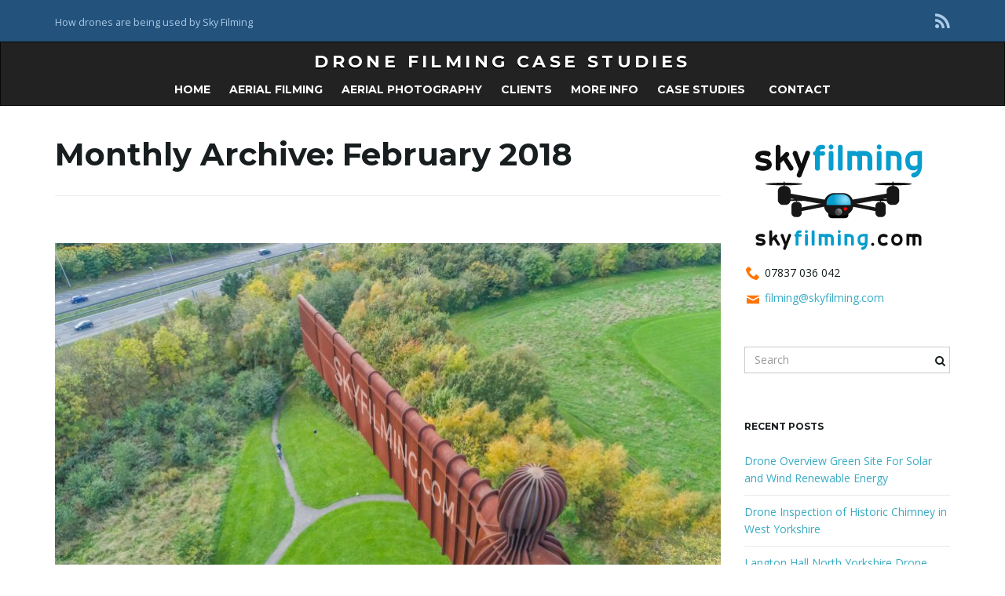

--- FILE ---
content_type: text/html; charset=UTF-8
request_url: https://www.skyfilming.com/case-studies/2018/02/
body_size: 42200
content:
<!DOCTYPE html><!--[if IE 7]>
<html class="ie ie7" lang="en-US">
<![endif]-->
<!--[if IE 8]>
<html class="ie ie8" lang="en-US">
<![endif]-->
<!--[if !(IE 7) & !(IE 8)]><!-->
<html lang="en-US">
<!--<![endif]-->
    <head>
        <meta charset="UTF-8">
        <meta http-equiv="X-UA-Compatible" content="IE=edge">
        <meta name="viewport" content="width=device-width, initial-scale=1">
        
	  <meta name='robots' content='noindex, follow' />
	<style>img:is([sizes="auto" i], [sizes^="auto," i]) { contain-intrinsic-size: 3000px 1500px }</style>
	
	<!-- This site is optimized with the Yoast SEO plugin v20.6 - https://yoast.com/wordpress/plugins/seo/ -->
	<title>February 2018 - Drone Filming Case Studies</title>
	<meta property="og:locale" content="en_US" />
	<meta property="og:type" content="website" />
	<meta property="og:title" content="February 2018 - Drone Filming Case Studies" />
	<meta property="og:url" content="https://www.skyfilming.com/case-studies/2018/02/" />
	<meta property="og:site_name" content="Drone Filming Case Studies" />
	<meta name="twitter:card" content="summary_large_image" />
	<script type="application/ld+json" class="yoast-schema-graph">{"@context":"https://schema.org","@graph":[{"@type":"CollectionPage","@id":"https://www.skyfilming.com/case-studies/2018/02/","url":"https://www.skyfilming.com/case-studies/2018/02/","name":"February 2018 - Drone Filming Case Studies","isPartOf":{"@id":"https://www.skyfilming.com/case-studies/#website"},"breadcrumb":{"@id":"https://www.skyfilming.com/case-studies/2018/02/#breadcrumb"},"inLanguage":"en-US"},{"@type":"BreadcrumbList","@id":"https://www.skyfilming.com/case-studies/2018/02/#breadcrumb","itemListElement":[{"@type":"ListItem","position":1,"name":"Home","item":"https://www.skyfilming.com/case-studies/"},{"@type":"ListItem","position":2,"name":"Archives for February 2018"}]},{"@type":"WebSite","@id":"https://www.skyfilming.com/case-studies/#website","url":"https://www.skyfilming.com/case-studies/","name":"Drone Filming Case Studies","description":"How drones are being used by Sky Filming","potentialAction":[{"@type":"SearchAction","target":{"@type":"EntryPoint","urlTemplate":"https://www.skyfilming.com/case-studies/?s={search_term_string}"},"query-input":"required name=search_term_string"}],"inLanguage":"en-US"}]}</script>
	<!-- / Yoast SEO plugin. -->


<link rel='dns-prefetch' href='//fonts.googleapis.com' />
<link rel="alternate" type="application/rss+xml" title="Drone Filming Case Studies &raquo; Feed" href="https://www.skyfilming.com/case-studies/feed/" />
<link rel="alternate" type="application/rss+xml" title="Drone Filming Case Studies &raquo; Comments Feed" href="https://www.skyfilming.com/case-studies/comments/feed/" />
<script type="text/javascript">
/* <![CDATA[ */
window._wpemojiSettings = {"baseUrl":"https:\/\/s.w.org\/images\/core\/emoji\/15.0.3\/72x72\/","ext":".png","svgUrl":"https:\/\/s.w.org\/images\/core\/emoji\/15.0.3\/svg\/","svgExt":".svg","source":{"concatemoji":"https:\/\/www.skyfilming.com\/case-studies\/wp-includes\/js\/wp-emoji-release.min.js?ver=6.7.4"}};
/*! This file is auto-generated */
!function(i,n){var o,s,e;function c(e){try{var t={supportTests:e,timestamp:(new Date).valueOf()};sessionStorage.setItem(o,JSON.stringify(t))}catch(e){}}function p(e,t,n){e.clearRect(0,0,e.canvas.width,e.canvas.height),e.fillText(t,0,0);var t=new Uint32Array(e.getImageData(0,0,e.canvas.width,e.canvas.height).data),r=(e.clearRect(0,0,e.canvas.width,e.canvas.height),e.fillText(n,0,0),new Uint32Array(e.getImageData(0,0,e.canvas.width,e.canvas.height).data));return t.every(function(e,t){return e===r[t]})}function u(e,t,n){switch(t){case"flag":return n(e,"\ud83c\udff3\ufe0f\u200d\u26a7\ufe0f","\ud83c\udff3\ufe0f\u200b\u26a7\ufe0f")?!1:!n(e,"\ud83c\uddfa\ud83c\uddf3","\ud83c\uddfa\u200b\ud83c\uddf3")&&!n(e,"\ud83c\udff4\udb40\udc67\udb40\udc62\udb40\udc65\udb40\udc6e\udb40\udc67\udb40\udc7f","\ud83c\udff4\u200b\udb40\udc67\u200b\udb40\udc62\u200b\udb40\udc65\u200b\udb40\udc6e\u200b\udb40\udc67\u200b\udb40\udc7f");case"emoji":return!n(e,"\ud83d\udc26\u200d\u2b1b","\ud83d\udc26\u200b\u2b1b")}return!1}function f(e,t,n){var r="undefined"!=typeof WorkerGlobalScope&&self instanceof WorkerGlobalScope?new OffscreenCanvas(300,150):i.createElement("canvas"),a=r.getContext("2d",{willReadFrequently:!0}),o=(a.textBaseline="top",a.font="600 32px Arial",{});return e.forEach(function(e){o[e]=t(a,e,n)}),o}function t(e){var t=i.createElement("script");t.src=e,t.defer=!0,i.head.appendChild(t)}"undefined"!=typeof Promise&&(o="wpEmojiSettingsSupports",s=["flag","emoji"],n.supports={everything:!0,everythingExceptFlag:!0},e=new Promise(function(e){i.addEventListener("DOMContentLoaded",e,{once:!0})}),new Promise(function(t){var n=function(){try{var e=JSON.parse(sessionStorage.getItem(o));if("object"==typeof e&&"number"==typeof e.timestamp&&(new Date).valueOf()<e.timestamp+604800&&"object"==typeof e.supportTests)return e.supportTests}catch(e){}return null}();if(!n){if("undefined"!=typeof Worker&&"undefined"!=typeof OffscreenCanvas&&"undefined"!=typeof URL&&URL.createObjectURL&&"undefined"!=typeof Blob)try{var e="postMessage("+f.toString()+"("+[JSON.stringify(s),u.toString(),p.toString()].join(",")+"));",r=new Blob([e],{type:"text/javascript"}),a=new Worker(URL.createObjectURL(r),{name:"wpTestEmojiSupports"});return void(a.onmessage=function(e){c(n=e.data),a.terminate(),t(n)})}catch(e){}c(n=f(s,u,p))}t(n)}).then(function(e){for(var t in e)n.supports[t]=e[t],n.supports.everything=n.supports.everything&&n.supports[t],"flag"!==t&&(n.supports.everythingExceptFlag=n.supports.everythingExceptFlag&&n.supports[t]);n.supports.everythingExceptFlag=n.supports.everythingExceptFlag&&!n.supports.flag,n.DOMReady=!1,n.readyCallback=function(){n.DOMReady=!0}}).then(function(){return e}).then(function(){var e;n.supports.everything||(n.readyCallback(),(e=n.source||{}).concatemoji?t(e.concatemoji):e.wpemoji&&e.twemoji&&(t(e.twemoji),t(e.wpemoji)))}))}((window,document),window._wpemojiSettings);
/* ]]> */
</script>
<style id='wp-emoji-styles-inline-css' type='text/css'>

	img.wp-smiley, img.emoji {
		display: inline !important;
		border: none !important;
		box-shadow: none !important;
		height: 1em !important;
		width: 1em !important;
		margin: 0 0.07em !important;
		vertical-align: -0.1em !important;
		background: none !important;
		padding: 0 !important;
	}
</style>
<link rel='stylesheet' id='wp-block-library-css' href='https://www.skyfilming.com/case-studies/wp-includes/css/dist/block-library/style.min.css?ver=6.7.4' type='text/css' media='all' />
<style id='classic-theme-styles-inline-css' type='text/css'>
/*! This file is auto-generated */
.wp-block-button__link{color:#fff;background-color:#32373c;border-radius:9999px;box-shadow:none;text-decoration:none;padding:calc(.667em + 2px) calc(1.333em + 2px);font-size:1.125em}.wp-block-file__button{background:#32373c;color:#fff;text-decoration:none}
</style>
<style id='global-styles-inline-css' type='text/css'>
:root{--wp--preset--aspect-ratio--square: 1;--wp--preset--aspect-ratio--4-3: 4/3;--wp--preset--aspect-ratio--3-4: 3/4;--wp--preset--aspect-ratio--3-2: 3/2;--wp--preset--aspect-ratio--2-3: 2/3;--wp--preset--aspect-ratio--16-9: 16/9;--wp--preset--aspect-ratio--9-16: 9/16;--wp--preset--color--black: #000000;--wp--preset--color--cyan-bluish-gray: #abb8c3;--wp--preset--color--white: #ffffff;--wp--preset--color--pale-pink: #f78da7;--wp--preset--color--vivid-red: #cf2e2e;--wp--preset--color--luminous-vivid-orange: #ff6900;--wp--preset--color--luminous-vivid-amber: #fcb900;--wp--preset--color--light-green-cyan: #7bdcb5;--wp--preset--color--vivid-green-cyan: #00d084;--wp--preset--color--pale-cyan-blue: #8ed1fc;--wp--preset--color--vivid-cyan-blue: #0693e3;--wp--preset--color--vivid-purple: #9b51e0;--wp--preset--gradient--vivid-cyan-blue-to-vivid-purple: linear-gradient(135deg,rgba(6,147,227,1) 0%,rgb(155,81,224) 100%);--wp--preset--gradient--light-green-cyan-to-vivid-green-cyan: linear-gradient(135deg,rgb(122,220,180) 0%,rgb(0,208,130) 100%);--wp--preset--gradient--luminous-vivid-amber-to-luminous-vivid-orange: linear-gradient(135deg,rgba(252,185,0,1) 0%,rgba(255,105,0,1) 100%);--wp--preset--gradient--luminous-vivid-orange-to-vivid-red: linear-gradient(135deg,rgba(255,105,0,1) 0%,rgb(207,46,46) 100%);--wp--preset--gradient--very-light-gray-to-cyan-bluish-gray: linear-gradient(135deg,rgb(238,238,238) 0%,rgb(169,184,195) 100%);--wp--preset--gradient--cool-to-warm-spectrum: linear-gradient(135deg,rgb(74,234,220) 0%,rgb(151,120,209) 20%,rgb(207,42,186) 40%,rgb(238,44,130) 60%,rgb(251,105,98) 80%,rgb(254,248,76) 100%);--wp--preset--gradient--blush-light-purple: linear-gradient(135deg,rgb(255,206,236) 0%,rgb(152,150,240) 100%);--wp--preset--gradient--blush-bordeaux: linear-gradient(135deg,rgb(254,205,165) 0%,rgb(254,45,45) 50%,rgb(107,0,62) 100%);--wp--preset--gradient--luminous-dusk: linear-gradient(135deg,rgb(255,203,112) 0%,rgb(199,81,192) 50%,rgb(65,88,208) 100%);--wp--preset--gradient--pale-ocean: linear-gradient(135deg,rgb(255,245,203) 0%,rgb(182,227,212) 50%,rgb(51,167,181) 100%);--wp--preset--gradient--electric-grass: linear-gradient(135deg,rgb(202,248,128) 0%,rgb(113,206,126) 100%);--wp--preset--gradient--midnight: linear-gradient(135deg,rgb(2,3,129) 0%,rgb(40,116,252) 100%);--wp--preset--font-size--small: 13px;--wp--preset--font-size--medium: 20px;--wp--preset--font-size--large: 36px;--wp--preset--font-size--x-large: 42px;--wp--preset--spacing--20: 0.44rem;--wp--preset--spacing--30: 0.67rem;--wp--preset--spacing--40: 1rem;--wp--preset--spacing--50: 1.5rem;--wp--preset--spacing--60: 2.25rem;--wp--preset--spacing--70: 3.38rem;--wp--preset--spacing--80: 5.06rem;--wp--preset--shadow--natural: 6px 6px 9px rgba(0, 0, 0, 0.2);--wp--preset--shadow--deep: 12px 12px 50px rgba(0, 0, 0, 0.4);--wp--preset--shadow--sharp: 6px 6px 0px rgba(0, 0, 0, 0.2);--wp--preset--shadow--outlined: 6px 6px 0px -3px rgba(255, 255, 255, 1), 6px 6px rgba(0, 0, 0, 1);--wp--preset--shadow--crisp: 6px 6px 0px rgba(0, 0, 0, 1);}:where(.is-layout-flex){gap: 0.5em;}:where(.is-layout-grid){gap: 0.5em;}body .is-layout-flex{display: flex;}.is-layout-flex{flex-wrap: wrap;align-items: center;}.is-layout-flex > :is(*, div){margin: 0;}body .is-layout-grid{display: grid;}.is-layout-grid > :is(*, div){margin: 0;}:where(.wp-block-columns.is-layout-flex){gap: 2em;}:where(.wp-block-columns.is-layout-grid){gap: 2em;}:where(.wp-block-post-template.is-layout-flex){gap: 1.25em;}:where(.wp-block-post-template.is-layout-grid){gap: 1.25em;}.has-black-color{color: var(--wp--preset--color--black) !important;}.has-cyan-bluish-gray-color{color: var(--wp--preset--color--cyan-bluish-gray) !important;}.has-white-color{color: var(--wp--preset--color--white) !important;}.has-pale-pink-color{color: var(--wp--preset--color--pale-pink) !important;}.has-vivid-red-color{color: var(--wp--preset--color--vivid-red) !important;}.has-luminous-vivid-orange-color{color: var(--wp--preset--color--luminous-vivid-orange) !important;}.has-luminous-vivid-amber-color{color: var(--wp--preset--color--luminous-vivid-amber) !important;}.has-light-green-cyan-color{color: var(--wp--preset--color--light-green-cyan) !important;}.has-vivid-green-cyan-color{color: var(--wp--preset--color--vivid-green-cyan) !important;}.has-pale-cyan-blue-color{color: var(--wp--preset--color--pale-cyan-blue) !important;}.has-vivid-cyan-blue-color{color: var(--wp--preset--color--vivid-cyan-blue) !important;}.has-vivid-purple-color{color: var(--wp--preset--color--vivid-purple) !important;}.has-black-background-color{background-color: var(--wp--preset--color--black) !important;}.has-cyan-bluish-gray-background-color{background-color: var(--wp--preset--color--cyan-bluish-gray) !important;}.has-white-background-color{background-color: var(--wp--preset--color--white) !important;}.has-pale-pink-background-color{background-color: var(--wp--preset--color--pale-pink) !important;}.has-vivid-red-background-color{background-color: var(--wp--preset--color--vivid-red) !important;}.has-luminous-vivid-orange-background-color{background-color: var(--wp--preset--color--luminous-vivid-orange) !important;}.has-luminous-vivid-amber-background-color{background-color: var(--wp--preset--color--luminous-vivid-amber) !important;}.has-light-green-cyan-background-color{background-color: var(--wp--preset--color--light-green-cyan) !important;}.has-vivid-green-cyan-background-color{background-color: var(--wp--preset--color--vivid-green-cyan) !important;}.has-pale-cyan-blue-background-color{background-color: var(--wp--preset--color--pale-cyan-blue) !important;}.has-vivid-cyan-blue-background-color{background-color: var(--wp--preset--color--vivid-cyan-blue) !important;}.has-vivid-purple-background-color{background-color: var(--wp--preset--color--vivid-purple) !important;}.has-black-border-color{border-color: var(--wp--preset--color--black) !important;}.has-cyan-bluish-gray-border-color{border-color: var(--wp--preset--color--cyan-bluish-gray) !important;}.has-white-border-color{border-color: var(--wp--preset--color--white) !important;}.has-pale-pink-border-color{border-color: var(--wp--preset--color--pale-pink) !important;}.has-vivid-red-border-color{border-color: var(--wp--preset--color--vivid-red) !important;}.has-luminous-vivid-orange-border-color{border-color: var(--wp--preset--color--luminous-vivid-orange) !important;}.has-luminous-vivid-amber-border-color{border-color: var(--wp--preset--color--luminous-vivid-amber) !important;}.has-light-green-cyan-border-color{border-color: var(--wp--preset--color--light-green-cyan) !important;}.has-vivid-green-cyan-border-color{border-color: var(--wp--preset--color--vivid-green-cyan) !important;}.has-pale-cyan-blue-border-color{border-color: var(--wp--preset--color--pale-cyan-blue) !important;}.has-vivid-cyan-blue-border-color{border-color: var(--wp--preset--color--vivid-cyan-blue) !important;}.has-vivid-purple-border-color{border-color: var(--wp--preset--color--vivid-purple) !important;}.has-vivid-cyan-blue-to-vivid-purple-gradient-background{background: var(--wp--preset--gradient--vivid-cyan-blue-to-vivid-purple) !important;}.has-light-green-cyan-to-vivid-green-cyan-gradient-background{background: var(--wp--preset--gradient--light-green-cyan-to-vivid-green-cyan) !important;}.has-luminous-vivid-amber-to-luminous-vivid-orange-gradient-background{background: var(--wp--preset--gradient--luminous-vivid-amber-to-luminous-vivid-orange) !important;}.has-luminous-vivid-orange-to-vivid-red-gradient-background{background: var(--wp--preset--gradient--luminous-vivid-orange-to-vivid-red) !important;}.has-very-light-gray-to-cyan-bluish-gray-gradient-background{background: var(--wp--preset--gradient--very-light-gray-to-cyan-bluish-gray) !important;}.has-cool-to-warm-spectrum-gradient-background{background: var(--wp--preset--gradient--cool-to-warm-spectrum) !important;}.has-blush-light-purple-gradient-background{background: var(--wp--preset--gradient--blush-light-purple) !important;}.has-blush-bordeaux-gradient-background{background: var(--wp--preset--gradient--blush-bordeaux) !important;}.has-luminous-dusk-gradient-background{background: var(--wp--preset--gradient--luminous-dusk) !important;}.has-pale-ocean-gradient-background{background: var(--wp--preset--gradient--pale-ocean) !important;}.has-electric-grass-gradient-background{background: var(--wp--preset--gradient--electric-grass) !important;}.has-midnight-gradient-background{background: var(--wp--preset--gradient--midnight) !important;}.has-small-font-size{font-size: var(--wp--preset--font-size--small) !important;}.has-medium-font-size{font-size: var(--wp--preset--font-size--medium) !important;}.has-large-font-size{font-size: var(--wp--preset--font-size--large) !important;}.has-x-large-font-size{font-size: var(--wp--preset--font-size--x-large) !important;}
:where(.wp-block-post-template.is-layout-flex){gap: 1.25em;}:where(.wp-block-post-template.is-layout-grid){gap: 1.25em;}
:where(.wp-block-columns.is-layout-flex){gap: 2em;}:where(.wp-block-columns.is-layout-grid){gap: 2em;}
:root :where(.wp-block-pullquote){font-size: 1.5em;line-height: 1.6;}
</style>
<link rel='stylesheet' id='wp-lightbox-2.min.css-css' href='https://www.skyfilming.com/case-studies/wp-content/plugins/wp-lightbox-2/styles/lightbox.min.css?ver=1.3.4' type='text/css' media='all' />
<link rel='stylesheet' id='bootstrap-css' href='https://www.skyfilming.com/case-studies/wp-content/themes/franz-josef/bootstrap/css/bootstrap.min.css?ver=6.7.4' type='text/css' media='all' />
<link rel='stylesheet' id='font-awesome-css' href='https://www.skyfilming.com/case-studies/wp-content/themes/franz-josef/fonts/font-awesome/css/font-awesome.min.css?ver=6.7.4' type='text/css' media='all' />
<link rel='stylesheet' id='franzjosef-css' href='https://www.skyfilming.com/case-studies/wp-content/themes/franz-josef/style.css?ver=6.7.4' type='text/css' media='all' />
<link rel='stylesheet' id='franzjosef-responsive-css' href='https://www.skyfilming.com/case-studies/wp-content/themes/franz-josef/responsive.css?ver=6.7.4' type='text/css' media='all' />
<link rel='stylesheet' id='franzjosef-google-fonts-css' href='//fonts.googleapis.com/css?family=Open+Sans%3A300italic%2C300%2C400%2C400italic%2C700%2C700italic%7CMontserrat%3A700&#038;subset=latin%2Clatin-ext&#038;ver=6.7.4' type='text/css' media='all' />
<link rel='stylesheet' id='franzjosef-print-css' href='https://www.skyfilming.com/case-studies/wp-content/themes/franz-josef/print.css?ver=6.7.4' type='text/css' media='print' />
<script type="text/javascript" src="https://www.skyfilming.com/case-studies/wp-includes/js/jquery/jquery.min.js?ver=3.7.1" id="jquery-core-js"></script>
<script type="text/javascript" src="https://www.skyfilming.com/case-studies/wp-includes/js/jquery/jquery-migrate.min.js?ver=3.4.1" id="jquery-migrate-js"></script>
<script type="text/javascript" src="https://www.skyfilming.com/case-studies/wp-content/themes/franz-josef/bootstrap/js/bootstrap.min.js?ver=6.7.4" id="bootstrap-js"></script>
<script type="text/javascript" src="https://www.skyfilming.com/case-studies/wp-content/themes/franz-josef/js/bootstrap-hover-dropdown/bootstrap-hover-dropdown.min.js?ver=6.7.4" id="bootstrap-hover-dropdown-js"></script>
<script type="text/javascript" src="https://www.skyfilming.com/case-studies/wp-content/themes/franz-josef/js/bootstrap-submenu/bootstrap-submenu.min.js?ver=6.7.4" id="bootstrap-submenu-js"></script>
<script type="text/javascript" src="https://www.skyfilming.com/case-studies/wp-includes/js/imagesloaded.min.js?ver=5.0.0" id="imagesloaded-js"></script>
<script type="text/javascript" src="https://www.skyfilming.com/case-studies/wp-includes/js/masonry.min.js?ver=4.2.2" id="masonry-js"></script>
<script type="text/javascript" id="franzjosef-js-extra">
/* <![CDATA[ */
var franzJS = {"templateUrl":"https:\/\/www.skyfilming.com\/case-studies\/wp-content\/themes\/franz-josef","isSingular":"","hasTopBar":"1","isFrontPage":"","shouldShowComments":"1","sliderDisable":"1","sliderInterval":"5","disableResponsiveTables":"","isTiledPosts":""};
/* ]]> */
</script>
<script type="text/javascript" src="https://www.skyfilming.com/case-studies/wp-content/themes/franz-josef/js/franzjosef.js?ver=6.7.4" id="franzjosef-js"></script>
<!--[if lt IE 9]><script type="text/javascript" src="https://www.skyfilming.com/case-studies/wp-content/themes/franz-josef/js/html5shiv/html5shiv.min.js?ver=6.7.4" id="html5shiv-js"></script>
<![endif]-->
<!--[if lt IE 9]><script type="text/javascript" src="https://www.skyfilming.com/case-studies/wp-content/themes/franz-josef/js/respond.js/respond.min.js?ver=6.7.4" id="respond-js"></script>
<![endif]-->
<link rel="https://api.w.org/" href="https://www.skyfilming.com/case-studies/wp-json/" /><link rel="EditURI" type="application/rsd+xml" title="RSD" href="https://www.skyfilming.com/case-studies/xmlrpc.php?rsd" />
<meta name="generator" content="WordPress 6.7.4" />
<style type="text/css">
.carousel .item {height:200px}@media (max-width: 767px){ .carousel .item {height:100px} }
</style>
<meta property="og:image" content="https://www.skyfilming.com/case-studies/wp-content/uploads/2018/02/sky-filming-bbc-one-show-1-2000x1124.jpg" /><link rel="icon" href="https://www.skyfilming.com/case-studies/wp-content/uploads/2017/06/cropped-fb-badge-32x32.png" sizes="32x32" />
<link rel="icon" href="https://www.skyfilming.com/case-studies/wp-content/uploads/2017/06/cropped-fb-badge-192x192.png" sizes="192x192" />
<link rel="apple-touch-icon" href="https://www.skyfilming.com/case-studies/wp-content/uploads/2017/06/cropped-fb-badge-180x180.png" />
<meta name="msapplication-TileImage" content="https://www.skyfilming.com/case-studies/wp-content/uploads/2017/06/cropped-fb-badge-270x270.png" />
    </head>
    <body class="archive date non-singular has-top-bar two-column right-sidebar">
    	    
    	    	<!-- Top Bar -->
        <div class="top-bar">
        	<div class="container clearfix">
            	<div class="row">
                	<div class="widget franz_top_bar_text">			<div class="text col-xs-12 col-sm-4 text-alignleft">
				<p>How drones are being used by Sky Filming</p>
            </div>
		</div><div class="widget widget_franz_top_bar_menu">        <div class="top-menu col-xs-12 col-sm-4 text-aligncenter">
					</div>
        </div><div class="widget widget_franz_top_bar_social">	<ul class=" col-xs-12 col-sm-4 social-links text-alignright">
					<li><a href="" title="Subscribe to Drone Filming Case Studies&#039;s RSS feed" >
									<i class="fa fa-rss"></i>
							</a></li>
					</ul>
	</div>                </div>
            </div>
        </div>
                
    	<!-- Header -->
    	<div class="navbar yamm navbar-inverse">
            
            <div class="header container">
                <div class="navbar-header logo">
                	<button type="button" class="navbar-toggle collapsed" data-toggle="collapse" data-target="#header-menu-wrapper">
                        <span class="sr-only">Toggle navigation</span>
                        <span class="icon-bar"></span>
                        <span class="icon-bar"></span>
                        <span class="icon-bar"></span>
                    </button>
                                        <h2 class="site-title"><a href="https://www.skyfilming.com/case-studies">
                    	Drone Filming Case Studies                    </a></h2>
                </div>
                <div class="collapse navbar-collapse" id="header-menu-wrapper">
	                                	<ul id="menu-top-menu" class="nav navbar-nav flip"><li id="menu-item-99" class="menu-item menu-item-type-custom menu-item-object-custom menu-item-99"><a href="https://www.skyfilming.com/">Home</a></li>
<li id="menu-item-98" class="menu-item menu-item-type-custom menu-item-object-custom menu-item-98"><a href="https://www.skyfilming.com/#drone_aerial_filming">Aerial Filming</a></li>
<li id="menu-item-100" class="menu-item menu-item-type-custom menu-item-object-custom menu-item-100"><a href="https://www.skyfilming.com/#aerial-photography">Aerial Photography</a></li>
<li id="menu-item-101" class="menu-item menu-item-type-custom menu-item-object-custom menu-item-101"><a href="https://www.skyfilming.com/#clients">Clients</a></li>
<li id="menu-item-102" class="menu-item menu-item-type-custom menu-item-object-custom menu-item-102"><a href="https://www.skyfilming.com/#drone-photography-information">More Info</a></li>
<li id="menu-item-475" class="menu-item menu-item-type-custom menu-item-object-custom menu-item-home menu-item-475"><a href="https://www.skyfilming.com/case-studies/">Case Studies</a></li>
<li id="menu-item-320" class="menu-item menu-item-type-post_type menu-item-object-page menu-item-320"><a href="https://www.skyfilming.com/case-studies/contact-sky-filming/" class="has-icon"><i class="fa fa-https://www.skyfilming.com/case-studies/contact-sky-filming/"></i> Contact</a></li>
</ul>                                    </div>
            </div>
        </div>
        
        
	<div class="container main">
    	<div class="row">
        	<div class="main archive col-md-9">
            	            	                <div class="section-title-lg">
            		<h1>Monthly Archive: <span>February 2018</span></h1>
                                    </div>
                
                <div class="entries-wrapper row">
                <div class="item-wrap col-md-12">
    <div class="post-214 post type-post status-publish format-standard hentry category-aerial-filming category-bbc category-filming category-television" id="entry-214">
        
                    
                <div class="featured-image">
                                            <a href="https://www.skyfilming.com/case-studies/drone-filming-one-show-angel-north/"><img width="850" height="450" src="https://www.skyfilming.com/case-studies/wp-content/uploads/2018/02/sky-filming-bbc-one-show-3-850x450.jpg" class="img-responsive attachment-post-thumbnail size-post-thumbnail wp-post-image" alt="Angel of the North Drone filming for TV" decoding="async" fetchpriority="high" /></a>
                                     </div>
                            
                
        <div class="title-wrap">
            <h2 class="entry-title">                <a href="https://www.skyfilming.com/case-studies/drone-filming-one-show-angel-north/">Drone Filming for The One Show &#8211; Angel of the North</a>
            </h2>            <div class="entry-meta-wrap">    <ul class="entry-meta">
    	        <li class="date"><a href="https://www.skyfilming.com/case-studies/drone-filming-one-show-angel-north/">February 27, 2018</a></li>
                <li class="byline">Filed under <span class="terms"><a class="term term-category term-17" href="https://www.skyfilming.com/case-studies/category/aerial-filming/">Aerial Filming</a>, <a class="term term-category term-22" href="https://www.skyfilming.com/case-studies/category/bbc/">BBC</a>, <a class="term term-category term-18" href="https://www.skyfilming.com/case-studies/category/filming/">Filming</a>, <a class="term term-category term-2" href="https://www.skyfilming.com/case-studies/category/television/">Television</a></span></li>
                <li class="comments-count"><a href="https://www.skyfilming.com/case-studies/drone-filming-one-show-angel-north/#respond">Leave a reply</a></li>
            </ul>
    </div>
                    </div>
        
         <div class="entry-content">
            <p>The One Show is a very popular TV magazine style chat show on BBC One that&#8217;s aired five evenings a week across the UK. Within the show they sometimes feature an art segment that is put together by BBC Scotland, and in this instance we were working with them to capture drone aerial filming shots [&hellip;]</p>
            <p class="read-more"><a class="btn btn-lg btn-default" href="https://www.skyfilming.com/case-studies/drone-filming-one-show-angel-north/">Read More</a></p>
                    </div>
        
            </div>
</div><div class="item-wrap col-md-12">
    <div class="post-203 post type-post status-publish format-standard hentry category-aerial-photography category-environmental category-industrial" id="entry-203">
        
                    
                <div class="featured-image">
                                            <a href="https://www.skyfilming.com/case-studies/kolina-drone-aerial-photography-feasibility-studies/"><img width="850" height="450" src="https://www.skyfilming.com/case-studies/wp-content/uploads/2018/02/drone-feasibility-study-newark-bakkavor-dessert-factory-850x450.jpg" class="img-responsive attachment-post-thumbnail size-post-thumbnail wp-post-image" alt="" decoding="async" /></a>
                                     </div>
                            
                
        <div class="title-wrap">
            <h2 class="entry-title">                <a href="https://www.skyfilming.com/case-studies/kolina-drone-aerial-photography-feasibility-studies/">Kolina Drone Aerial Photography Feasibility Studies</a>
            </h2>            <div class="entry-meta-wrap">    <ul class="entry-meta">
    	        <li class="date"><a href="https://www.skyfilming.com/case-studies/kolina-drone-aerial-photography-feasibility-studies/">February 2, 2018</a></li>
                <li class="byline">Filed under <span class="terms"><a class="term term-category term-20" href="https://www.skyfilming.com/case-studies/category/aerial-photography/">aerial photography</a>, <a class="term term-category term-5" href="https://www.skyfilming.com/case-studies/category/environmental/">Environmental</a>, <a class="term term-category term-4" href="https://www.skyfilming.com/case-studies/category/industrial/">Industrial</a></span></li>
                <li class="comments-count"><a href="https://www.skyfilming.com/case-studies/kolina-drone-aerial-photography-feasibility-studies/#respond">Leave a reply</a></li>
            </ul>
    </div>
                    </div>
        
         <div class="entry-content">
            <p>Kolina manufacture modular water treatment and water cleaning technology that fits inside a shipping container sized housing for use at factories that use a lot of water to clean their products. These are usually food factories where they need to clean things like potatoes or carrots etc, where, because of environmental regulations, they can&#8217;t just flush [&hellip;]</p>
            <p class="read-more"><a class="btn btn-lg btn-default" href="https://www.skyfilming.com/case-studies/kolina-drone-aerial-photography-feasibility-studies/">Read More</a></p>
                    </div>
        
            </div>
</div>                </div>
                                            </div>
            
            <div class="sidebar col-md-3 flip">
	        
        
    <div id="text-2" class="clearfix widget widget_text">			<div class="textwidget"><p><a href="/"><img decoding="async" title="Drone aerial photography by Sky Filming" src="/images/sky-filming-logo.png" alt="Sky FIlming" /></a></p>
<div id="email"><img decoding="async" src="/images/phone.png" alt="phone" /> 07837 036 042</p>
<p><img decoding="async" src="/images/email.png" alt="email" /> <a href="mailto:filming@skyfilming.com?subject=Sky Filming Website Contact" target="_blank" rel="noreferrer noopener">filming@skyfilming.com</a> </div>
</div>
		</div><div id="search-2" class="clearfix widget widget_search"><form class="searchform" action="https://www.skyfilming.com/case-studies" method="get" role="form">
	    <div class="form-group">
        <label for="s" class="sr-only">Search keyword</label>
        <input type="text" name="s" id="s" placeholder="Search" class="form-control" value="" />
        <button type="submit" class="pull-right flip"><i class="fa fa-search"></i></button>
    </div>
</form></div>
		<div id="recent-posts-2" class="clearfix widget widget_recent_entries">
		<h3 class="section-title-sm">Recent Posts</h3>
		<ul>
											<li>
					<a href="https://www.skyfilming.com/case-studies/drone-overview-green-site-for-solar-and-wind-renewable-energy/">Drone Overview Green Site For Solar and Wind Renewable Energy</a>
									</li>
											<li>
					<a href="https://www.skyfilming.com/case-studies/drone-inspection-of-historic-chimney-in-west-yorkshire/">Drone Inspection of Historic Chimney in West Yorkshire</a>
									</li>
											<li>
					<a href="https://www.skyfilming.com/case-studies/langton-hall-north-yorkshire-drone-filming/">Langton Hall North Yorkshire Drone Filming</a>
									</li>
											<li>
					<a href="https://www.skyfilming.com/case-studies/manchester-warehouse-indoor-and-outdoor-drone-filming/">Manchester Warehouse Indoor and Outdoor Drone Filming</a>
									</li>
											<li>
					<a href="https://www.skyfilming.com/case-studies/york-drone-roof-inspection-high-roof/">York Drone Roof Inspection High Roof</a>
									</li>
					</ul>

		</div>    </div>            
        </div>
    </div>

		        
		        <div class="footer footer-inverse">
        	                <div class="footer-lg">
                    <div class="container">
                        <div class="row">
                            <div id="archives-3" class="clearfix item col-sm-6 col-md-3 widget_archive"><h4 class="item-title">Archives</h4>
			<ul>
					<li><a href='https://www.skyfilming.com/case-studies/2024/11/'>November 2024</a></li>
	<li><a href='https://www.skyfilming.com/case-studies/2024/08/'>August 2024</a></li>
	<li><a href='https://www.skyfilming.com/case-studies/2024/04/'>April 2024</a></li>
	<li><a href='https://www.skyfilming.com/case-studies/2024/03/'>March 2024</a></li>
	<li><a href='https://www.skyfilming.com/case-studies/2023/10/'>October 2023</a></li>
	<li><a href='https://www.skyfilming.com/case-studies/2023/06/'>June 2023</a></li>
	<li><a href='https://www.skyfilming.com/case-studies/2023/04/'>April 2023</a></li>
	<li><a href='https://www.skyfilming.com/case-studies/2023/02/'>February 2023</a></li>
	<li><a href='https://www.skyfilming.com/case-studies/2022/11/'>November 2022</a></li>
	<li><a href='https://www.skyfilming.com/case-studies/2022/10/'>October 2022</a></li>
	<li><a href='https://www.skyfilming.com/case-studies/2022/07/'>July 2022</a></li>
	<li><a href='https://www.skyfilming.com/case-studies/2022/06/'>June 2022</a></li>
	<li><a href='https://www.skyfilming.com/case-studies/2022/05/'>May 2022</a></li>
	<li><a href='https://www.skyfilming.com/case-studies/2022/04/'>April 2022</a></li>
	<li><a href='https://www.skyfilming.com/case-studies/2021/11/'>November 2021</a></li>
	<li><a href='https://www.skyfilming.com/case-studies/2021/02/'>February 2021</a></li>
	<li><a href='https://www.skyfilming.com/case-studies/2020/12/'>December 2020</a></li>
	<li><a href='https://www.skyfilming.com/case-studies/2020/11/'>November 2020</a></li>
	<li><a href='https://www.skyfilming.com/case-studies/2020/10/'>October 2020</a></li>
	<li><a href='https://www.skyfilming.com/case-studies/2020/08/'>August 2020</a></li>
	<li><a href='https://www.skyfilming.com/case-studies/2019/11/'>November 2019</a></li>
	<li><a href='https://www.skyfilming.com/case-studies/2019/09/'>September 2019</a></li>
	<li><a href='https://www.skyfilming.com/case-studies/2019/04/'>April 2019</a></li>
	<li><a href='https://www.skyfilming.com/case-studies/2019/03/'>March 2019</a></li>
	<li><a href='https://www.skyfilming.com/case-studies/2019/01/'>January 2019</a></li>
	<li><a href='https://www.skyfilming.com/case-studies/2018/11/'>November 2018</a></li>
	<li><a href='https://www.skyfilming.com/case-studies/2018/09/'>September 2018</a></li>
	<li><a href='https://www.skyfilming.com/case-studies/2018/08/'>August 2018</a></li>
	<li><a href='https://www.skyfilming.com/case-studies/2018/06/'>June 2018</a></li>
	<li><a href='https://www.skyfilming.com/case-studies/2018/04/'>April 2018</a></li>
	<li><a href='https://www.skyfilming.com/case-studies/2018/03/'>March 2018</a></li>
	<li><a href='https://www.skyfilming.com/case-studies/2018/02/' aria-current="page">February 2018</a></li>
	<li><a href='https://www.skyfilming.com/case-studies/2018/01/'>January 2018</a></li>
	<li><a href='https://www.skyfilming.com/case-studies/2017/10/'>October 2017</a></li>
	<li><a href='https://www.skyfilming.com/case-studies/2017/08/'>August 2017</a></li>
	<li><a href='https://www.skyfilming.com/case-studies/2017/07/'>July 2017</a></li>
	<li><a href='https://www.skyfilming.com/case-studies/2017/05/'>May 2017</a></li>
	<li><a href='https://www.skyfilming.com/case-studies/2017/04/'>April 2017</a></li>
	<li><a href='https://www.skyfilming.com/case-studies/2017/01/'>January 2017</a></li>
	<li><a href='https://www.skyfilming.com/case-studies/2016/10/'>October 2016</a></li>
	<li><a href='https://www.skyfilming.com/case-studies/2016/08/'>August 2016</a></li>
	<li><a href='https://www.skyfilming.com/case-studies/2016/07/'>July 2016</a></li>
	<li><a href='https://www.skyfilming.com/case-studies/2016/03/'>March 2016</a></li>
	<li><a href='https://www.skyfilming.com/case-studies/2016/01/'>January 2016</a></li>
	<li><a href='https://www.skyfilming.com/case-studies/2015/04/'>April 2015</a></li>
	<li><a href='https://www.skyfilming.com/case-studies/2014/09/'>September 2014</a></li>
	<li><a href='https://www.skyfilming.com/case-studies/2014/06/'>June 2014</a></li>
	<li><a href='https://www.skyfilming.com/case-studies/2014/04/'>April 2014</a></li>
	<li><a href='https://www.skyfilming.com/case-studies/2012/09/'>September 2012</a></li>
			</ul>

			</div>                        </div>
                    </div>
                </div>
                        
                        <div class="footer-menu-wrapper">
				<ul id="menu-footer-menu" class="footer-menu container"><li id="menu-item-408" class="menu-item menu-item-type-post_type menu-item-object-page menu-item-408"><a href="https://www.skyfilming.com/case-studies/sky-filming-gdpr-and-privacy-policy/">Sky Filming GDPR and Privacy Policy</a></li>
</ul>            </div>
                        
                    	<div class="bottom-bar">
            	<div class="container clearfix">
                	<div class="row">
                    	                        <div class="copyright col-xs-12 col-sm-6">
                        	<p class="copyright-text">
                            &copy; 2026 Drone Filming Case Studies. All rights reserved.<br />                            </p>
                            
                                                        <p>
                            	Delicately crafted using <a href="http://www.graphene-theme.com/franz-josef/" rel="nofollow">Franz Josef theme</a> and WordPress.                            </p>
                                                    </div>
                        
                        	<ul class="col-xs-12 col-sm-6 social-links text-alignright">
					<li><a href="" title="Subscribe to Drone Filming Case Studies&#039;s RSS feed" >
									<i class="fa fa-rss"></i>
							</a></li>
					</ul>
	                    </div>
            	</div>
            </div>
            
        		<script>
			// List of Themes, Classes and Regular expressions
		var template_name = 'franz-josef';
		switch(template_name) {
			case 'twentyeleven' :
					var classes = ['entry-meta'];
					var regex = ' by <a(.*?)\/a>;<span class="sep"> by <\/span>';
					break;
			case 'twentyten' :
					var classes = ['entry-meta'];
					var regex = ' by <a(.*?)\/a>;<span class="meta-sep">by<\/span>';
					break;
			case 'object' :
					var classes = ['post-details', 'post'];
					var regex = ' by <span(.*?)\/span>;<p class="post-details">by';
					break;
			case 'theme-revenge' :
					var classes = ['post-entry-meta'];
					var regex = 'By <a(.*?)\/a> on';
					break;
			case 'Magnificent' :
					var classes = ['meta-info'];
					var regex = '<span>by<\/span> <a(.*?)\/a>;Posted by <a(.*?)\/a> on ';
					break;
			case 'wp-clearphoto' :
					var classes = ['meta'];
					var regex = '\\|\\s*<\/span>\\s*<span class="meta-author">\\s*<a(.*?)\/a>';
					break;
			case 'wp-clearphoto1' :
					var classes = ['meta'];
					var regex = '\\|\\s*<\/span>\\s*<span class="meta-author">\\s*<a(.*?)\/a>';
					break;
			default:
					var classes = ['entry-meta'];
					var regex = ' by <a(.*?)\/a>;<span class="sep"> by <\/span>; <span class="meta-sep">by<\/span>;<span class="meta-sep"> by <\/span>';
		}
				if (typeof classes[0] !== 'undefined' && classes[0] !== null) {
				for(var i = 0; i < classes.length; i++) {
					var elements = document.querySelectorAll('.'+classes[i]);
					for (var j = 0; j < elements.length; j++) {
						var regex_array = regex.split(";");
						for(var k = 0; k < regex_array.length; k++) {
							 if (elements[j].innerHTML.match(new RegExp(regex_array[k], "i"))) {
								 var replaced_txt = elements[j].innerHTML.replace(new RegExp(regex_array[k], "i"), '');
								 elements[j].innerHTML = replaced_txt;
							 }
						}
					}			
				}
			}
						
		</script>
	<script type="text/javascript" id="wp-jquery-lightbox-js-extra">
/* <![CDATA[ */
var JQLBSettings = {"fitToScreen":"0","resizeSpeed":"400","displayDownloadLink":"0","navbarOnTop":"0","loopImages":"","resizeCenter":"","marginSize":"0","linkTarget":"","help":"","prevLinkTitle":"previous image","nextLinkTitle":"next image","prevLinkText":"\u00ab Previous","nextLinkText":"Next \u00bb","closeTitle":"close image gallery","image":"Image ","of":" of ","download":"Download","jqlb_overlay_opacity":"80","jqlb_overlay_color":"#000000","jqlb_overlay_close":"1","jqlb_border_width":"10","jqlb_border_color":"#ffffff","jqlb_border_radius":"0","jqlb_image_info_background_transparency":"100","jqlb_image_info_bg_color":"#ffffff","jqlb_image_info_text_color":"#000000","jqlb_image_info_text_fontsize":"10","jqlb_show_text_for_image":"1","jqlb_next_image_title":"next image","jqlb_previous_image_title":"previous image","jqlb_next_button_image":"https:\/\/www.skyfilming.com\/case-studies\/wp-content\/plugins\/wp-lightbox-2\/styles\/images\/next.gif","jqlb_previous_button_image":"https:\/\/www.skyfilming.com\/case-studies\/wp-content\/plugins\/wp-lightbox-2\/styles\/images\/prev.gif","jqlb_maximum_width":"","jqlb_maximum_height":"","jqlb_show_close_button":"1","jqlb_close_image_title":"close image gallery","jqlb_close_image_max_heght":"22","jqlb_image_for_close_lightbox":"https:\/\/www.skyfilming.com\/case-studies\/wp-content\/plugins\/wp-lightbox-2\/styles\/images\/closelabel.gif","jqlb_keyboard_navigation":"1","jqlb_popup_size_fix":"0"};
/* ]]> */
</script>
<script type="text/javascript" src="https://www.skyfilming.com/case-studies/wp-content/plugins/wp-lightbox-2/js/dist/wp-lightbox-2.min.js?ver=1.3.4.1" id="wp-jquery-lightbox-js"></script>
        </div>
    </body>
</html>